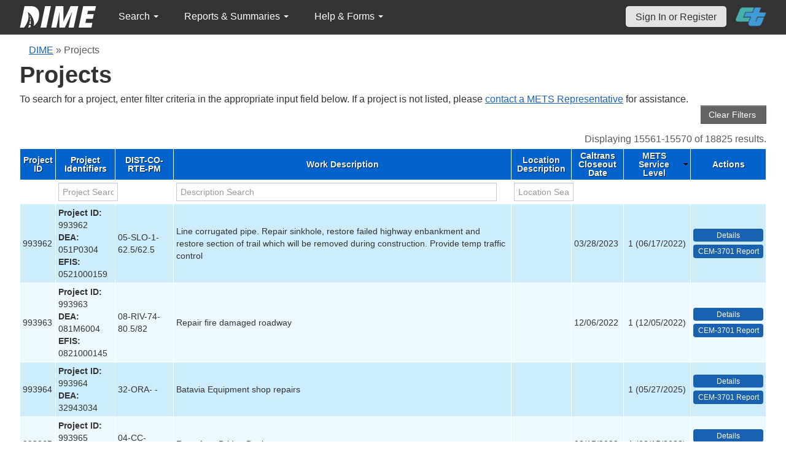

--- FILE ---
content_type: text/html; charset=UTF-8
request_url: https://dime.dot.ca.gov/index.php?r=project/index&DBTBL_Project_page=1557&DBTBL_Project_sort=qa_service_level_id.desc
body_size: 22336
content:
<!DOCTYPE html>
<html lang="en">
<head>
    <meta name="viewport" content="width=device-width, initial-scale=0.5" />
<meta name="viewport" content="width=device-width, initial-scale=0.5" />
<link rel="stylesheet" type="text/css" href="/assets/a389782/bootstrap/css/bootstrap.min.css" />
<link rel="stylesheet" type="text/css" href="/assets/a389782/css/sticky-footer.css" />
<link rel="stylesheet" type="text/css" href="/assets/a389782/css/gridview/gridview.css" />
<link rel="stylesheet" type="text/css" href="/assets/a389782/css/detailview/detailview.css" />
<link rel="stylesheet" type="text/css" href="/assets/a389782/css/dialogview/dialogview.css" />
<link rel="stylesheet" type="text/css" href="/assets/a389782/css/pager/pager.css" />
<link rel="stylesheet" type="text/css" href="/assets/a389782/css/bootstrap-yii.css" />
<link rel="stylesheet" type="text/css" href="/assets/a389782/css/jquery-ui-bootstrap.css" />
<link rel="stylesheet" type="text/css" href="/assets/3132a35/gridview/styles.css" />
<link rel="stylesheet" type="text/css" href="/assets/66778f3d/pager.css" />
<link rel="stylesheet" type="text/css" href="/css/jquery.qtip.css" />
<link rel="stylesheet" type="text/css" href="/css/homepage.css" />
<link rel="stylesheet" type="text/css" href="/css/public-pages.css" />
<link rel="stylesheet" type="text/css" href="/css/internal-pages.css" />
<link rel="stylesheet" type="text/css" href="/css/navbar.css" />
<link rel="stylesheet" type="text/css" href="/css/homepage-new.css" />
<script type="text/javascript" src="/assets/397db1c1/jquery.min.js"></script>
<script type="text/javascript" src="/assets/a389782/bootstrap/js/bootstrap.min.js"></script>
<script type="text/javascript" src="/assets/a389782/js/bootstrap-noconflict.js"></script>
<script type="text/javascript" src="/assets/a389782/bootbox/bootbox.min.js"></script>
<script type="text/javascript" src="/assets/397db1c1/jquery.yii.js"></script>
<script type="text/javascript" src="/assets/397db1c1/jquery.ba-bbq.min.js"></script>
<script type="text/javascript" src="/assets/a389782/js/jquery-ui-no-conflict.min.js"></script>
<script type="text/javascript" src="/js/jquery.qtip.js"></script>
<script type="text/javascript" src="/js/jquery.idletimeout.js"></script>
<script type="text/javascript" src="/js/jquery.idletimer.js"></script>
<title>Projects</title>
    <meta http-equiv="Content-Type" content="text/html; charset=utf-8"/>
    <meta http-equiv="X-UA-Compatible" content="IE=8; IE=9; IE=EDGE;">
    <meta name="viewport" content="width=device-width, initial-scale=1.0">
        <link rel="shortcut icon" href="/images/logo_catrans.gif">
    <!-- GA4 Google tag (gtag.js) -->
    <script async src="https://www.googletagmanager.com/gtag/js?id=G-CR5MCPBE57"></script>
    <script>
        window.dataLayer = window.dataLayer || [];

        function gtag() {
            dataLayer.push(arguments);
        }

        gtag('js', new Date());

        gtag('config', 'G-CR5MCPBE57');
    </script>
</head>
<body class="homepage">
<div id="skip"><a href="#main-content">Skip to Main Content</a></div>
<div id="wrap" class="homepage">

    <div id="nav_upper" class="no-print navbar"><div class="navbar-inner"><div class="container"><a href="index.php" class="brand"><img class="dime-nav-logo" alt="dime logo" src="/images/dime_2014_2.png" /></a><ul id="nav_public_project" class="dime-nav-item nav"><li class="dropdown"><a class="dropdown-toggle" data-toggle="dropdown" href="#">Search <span class="caret"></span></a><ul id="yw2" class="dropdown-menu"><li><a tabindex="-1" href="/index.php?r=search/index">Samples &amp; Test Results</a></li><li><a aria-label="Search for Projects" tabindex="-1" href="/index.php?r=project">Projects</a></li><li><a tabindex="-1" href="/index.php?r=search/testmethodresults">Supported Test Methods</a></li></ul></li></ul><ul id="nav_public_reports_and_summaries" class="dime-nav-item nav"><li class="dropdown"><a class="dropdown-toggle" data-toggle="dropdown" href="#">Reports &amp; Summaries <span class="caret"></span></a><ul id="yw3" class="dropdown-menu"><li><a tabindex="-1" href="/index.php?r=aggregateDB/viewchart">Annual Aggregate Source Tests</a></li><li><a tabindex="-1" href="/index.php?r=statistics/viewStatistics">Usage Statistics by Organization</a></li><li><a tabindex="-1" href="/index.php?r=qCQAPilot/viewQCQA">Concrete Compressive Strength Tests</a></li><li><a tabindex="-1" href="/index.php?r=site/cem3701">Test Result Summary (CEM-3701)</a></li><li><a tabindex="-1" href="/index.php?r=site/stats2">Statistics</a></li><li><a tabindex="-1" href="/index.php?r=gradation/reports">Combined Aggregate Gradation Report</a></li></ul></li></ul><ul id="nav_public_helpnform" class="dime-nav-item nav"><li class="dropdown"><a class="dropdown-toggle" data-toggle="dropdown" href="#">Help &amp; Forms <span class="caret"></span></a><ul id="yw4" class="dropdown-menu"><li><a tabindex="-1" href="/index.php?r=site/faq">Frequently Asked Questions</a></li><li><a tabindex="-1" href="/index.php?r=site/instructions">Instructions</a></li><li><a tabindex="-1" href="/index.php?r=site/printtl101">Printable Sample Identification Card TL-101</a></li><li><a tabindex="-1" href="/index.php?r=site/printtl502">Printable Field Sample of PCC TL-502</a></li><li><a tabindex="-1" href="/index.php?r=site/printtest643">Printable Form for CTM 643</a></li><li><a tabindex="-1" href="/index.php?r=site/printtestsmtl">SMTL Report Form</a></li><li><a tabindex="-1" href="/index.php?r=site/printaggreportform">Aggregate Report Form</a></li><li><a tabindex="-1" href="/index.php?r=site/resources">Resources</a></li><li><a tabindex="-1" href="/index.php?r=site/changelog">Change Log</a></li><li><a tabindex="-1" href="/index.php?r=site/userfeedbackform">Contact DIME Admin</a></li></ul></li></ul> <ul class="nav navbar pull-right nav_adjusted"><li><a href="/index.php?r=site/login" class="navbar-link sign-in-top-nav">Sign In or Register</a></li>
                    <li><a class="caltrans-logo" href="http://www.dot.ca.gov/" target="_blank">
                    <img src="/images/ct_logo_trans_.png" alt="Caltrans Logo" />
                    </a></li></ul></div></div></div></div>
<div id="homepage-DIME-content" class="homepage-container">
            <div id="main-content">
            <div id="content">
    <div id="DIME-content" class="container">
        <div class="no-print"><div class="breadcrumbs">
<a href="/index.php?r=site/index">DIME</a> &raquo; <span>Projects</span></div></div><h2 class="no-print">Projects</h2><span class="no-print">To search for a project, enter filter criteria in the appropriate input field below.
  If a project is not listed, please <a href="https://mets.dot.ca.gov/metsrepresentatives.php">contact a METS Representative</a> for assistance.</span><div style="text-align:right;">
<input class="btn btn-info" name="yt0" type="button" value="Clear Filters " id="yt0" /></div>
<style>
    input[name*="DBTBL_Project"] {
        max-width: 94%;
    }
    .project-action-button {
        display:block;
        min-width:83px;
    }
    .button-column .label-info {
        background-color: black !important;
    }
    td.button-column > a {
        text-decoration:none;
    }
</style>
<div>
    <div id="yw0" class="grid-view">
<div class="summary">Displaying 15561-15570 of 18825 results.</div>
<table class="items">
<thead>
<tr>
<th id="yw0_c0"><a class="sort-link" href="/index.php?r=project/index&amp;DBTBL_Project_page=1557&amp;DBTBL_Project_sort=project_id">Project ID</a></th><th id="yw0_c1">Project Identifiers</th><th id="yw0_c2">DIST-CO-RTE-PM</th><th id="yw0_c3"><a class="sort-link" href="/index.php?r=project/index&amp;DBTBL_Project_page=1557&amp;DBTBL_Project_sort=desc_work">Work Description</a></th><th id="yw0_c4"><a class="sort-link" href="/index.php?r=project/index&amp;DBTBL_Project_page=1557&amp;DBTBL_Project_sort=desc_location">Location Description</a></th><th id="yw0_c5">Caltrans Closeout Date</th><th style="width:100px;" id="yw0_c6"><a class="sort-link desc" href="/index.php?r=project/index&amp;DBTBL_Project_page=1557&amp;DBTBL_Project_sort=qa_service_level_id">METS Service Level</a></th><th class="button-column" id="yw0_c7">Actions</th></tr>
<tr class="filters">
<td>&nbsp;</td><td><input aria-label="project search" placeholder="Project Search" type="text" value="" name="DBTBL_Project[varFullname]" id="DBTBL_Project_varFullname" /></td><td>&nbsp;</td><td><input aria-label="work description search" placeholder="Description Search" type="text" value="" name="DBTBL_Project[desc_work]" id="DBTBL_Project_desc_work" /></td><td><input aria-label="location search" placeholder="Location Search" type="text" value="" name="DBTBL_Project[desc_location]" id="DBTBL_Project_desc_location" /></td><td>&nbsp;</td><td>&nbsp;</td><td>&nbsp;</td></tr>
</thead>
<tbody>
<tr class="odd">
<td>993962</td><td><strong>Project ID:</strong> 993962<br /><strong>DEA:</strong> 051P0304<br /><strong>EFIS:</strong> 0521000159</td><td>05-SLO-1-62.5/62.5</td><td>Line corrugated pipe. Repair sinkhole, restore failed highway enbankment and restore section of trail which will be removed during construction. Provide temp traffic control</td><td>&nbsp;</td><td>03/28/2023</td><td style="text-align:center">1 (06/17/2022)</td><td style=""><a aria-label="view project detailed information: 993962" class="btn-action btn-action-primary" title="Details" href="/index.php?r=project/details&amp;id=993962">Details</a> <a aria-label="View testing summary report for project993962" class="btn-action btn-action-primary" title="CEM-3701 Report" href="/index.php?r=site/cem3701&amp;id=993962">CEM-3701 Report</a></td></tr>
<tr class="even">
<td>993963</td><td><strong>Project ID:</strong> 993963<br /><strong>DEA:</strong> 081M6004<br /><strong>EFIS:</strong> 0821000145</td><td>08-RIV-74-80.5/82</td><td>Repair fire damaged roadway</td><td>&nbsp;</td><td>12/06/2022</td><td style="text-align:center">1 (12/05/2022)</td><td style=""><a aria-label="view project detailed information: 993963" class="btn-action btn-action-primary" title="Details" href="/index.php?r=project/details&amp;id=993963">Details</a> <a aria-label="View testing summary report for project993963" class="btn-action btn-action-primary" title="CEM-3701 Report" href="/index.php?r=site/cem3701&amp;id=993963">CEM-3701 Report</a></td></tr>
<tr class="odd">
<td>993964</td><td><strong>Project ID:</strong> 993964<br /><strong>DEA:</strong> 32943034</td><td>32-ORA- -</td><td>Batavia Equipment shop repairs</td><td>&nbsp;</td><td>&nbsp;</td><td style="text-align:center">1 (05/27/2025)</td><td style=""><a aria-label="view project detailed information: 993964" class="btn-action btn-action-primary" title="Details" href="/index.php?r=project/details&amp;id=993964">Details</a> <a aria-label="View testing summary report for project993964" class="btn-action btn-action-primary" title="CEM-3701 Report" href="/index.php?r=site/cem3701&amp;id=993964">CEM-3701 Report</a></td></tr>
<tr class="even">
<td>993965</td><td><strong>Project ID:</strong> 993965<br /><strong>DEA:</strong> 042K0504</td><td>04-CC-80-.2/8.5</td><td>Resurface Bridge Decks.</td><td>&nbsp;</td><td>08/15/2022</td><td style="text-align:center">1 (08/15/2022)</td><td style=""><a aria-label="view project detailed information: 993965" class="btn-action btn-action-primary" title="Details" href="/index.php?r=project/details&amp;id=993965">Details</a> <a aria-label="View testing summary report for project993965" class="btn-action btn-action-primary" title="CEM-3701 Report" href="/index.php?r=site/cem3701&amp;id=993965">CEM-3701 Report</a></td></tr>
<tr class="odd">
<td>993966</td><td><strong>Project ID:</strong> 993966<br /><strong>DEA:</strong> 071XE104<br /><strong>EFIS:</strong> 0717000255</td><td>07-VEN-150-1.6/8.5, 1.6-8.5</td><td>Remove unstable slope material, clean shoulder of debris and stabilize the slope</td><td>&nbsp;</td><td>10/06/2022</td><td style="text-align:center">1 (10/06/2022)</td><td style=""><a aria-label="view project detailed information: 993966" class="btn-action btn-action-primary" title="Details" href="/index.php?r=project/details&amp;id=993966">Details</a> <a aria-label="View testing summary report for project993966" class="btn-action btn-action-primary" title="CEM-3701 Report" href="/index.php?r=site/cem3701&amp;id=993966">CEM-3701 Report</a></td></tr>
<tr class="even">
<td>993967</td><td><strong>Project ID:</strong> 993967<br /><strong>DEA:</strong> 023H3504<br /><strong>EFIS:</strong> 0217000100</td><td>02-TRI-36-14.1/14.60</td><td>Replace/repair 2 culverts and Drainage inlets, restore subgrade and pavement</td><td>&nbsp;</td><td>06/23/2022</td><td style="text-align:center">1 (06/23/2022)</td><td style=""><a aria-label="view project detailed information: 993967" class="btn-action btn-action-primary" title="Details" href="/index.php?r=project/details&amp;id=993967">Details</a> <a aria-label="View testing summary report for project993967" class="btn-action btn-action-primary" title="CEM-3701 Report" href="/index.php?r=site/cem3701&amp;id=993967">CEM-3701 Report</a></td></tr>
<tr class="odd">
<td>993968</td><td><strong>Project ID:</strong> 993968<br /><strong>DEA:</strong> 060W3004<br /><strong>EFIS:</strong> 0317000206</td><td>06-FRE-5-24.0/30.0</td><td>Remove and replace failed pavement slabs</td><td>&nbsp;</td><td>&nbsp;</td><td style="text-align:center">1 (07/07/2022)</td><td style=""><a aria-label="view project detailed information: 993968" class="btn-action btn-action-primary" title="Details" href="/index.php?r=project/details&amp;id=993968">Details</a> <a aria-label="View testing summary report for project993968" class="btn-action btn-action-primary" title="CEM-3701 Report" href="/index.php?r=site/cem3701&amp;id=993968">CEM-3701 Report</a></td></tr>
<tr class="even">
<td>993969</td><td><strong>Project ID:</strong> 993969<br /><strong>DEA:</strong> 072X0104<br /><strong>EFIS:</strong> 0717000253</td><td>07-LA-107-4.19-4.80</td><td>Replace AC pavement in #3 and #4 lanes, cold plane 0.2&amp;#39; and overlay 0.2&amp;#39; of HMA-A in #2 lane and repair localized failed acreas in #1 lane in both directions</td><td>&nbsp;</td><td>&nbsp;</td><td style="text-align:center">1 (10/06/2022)</td><td style=""><a aria-label="view project detailed information: 993969" class="btn-action btn-action-primary" title="Details" href="/index.php?r=project/details&amp;id=993969">Details</a> <a aria-label="View testing summary report for project993969" class="btn-action btn-action-primary" title="CEM-3701 Report" href="/index.php?r=site/cem3701&amp;id=993969">CEM-3701 Report</a></td></tr>
<tr class="odd">
<td>993970</td><td><strong>Project ID:</strong> 993970<br /><strong>DEA:</strong> 071XC604<br /><strong>EFIS:</strong> 0717000233</td><td>07-LA-VAR-VAR</td><td>Remove and replace asphalt concrete surfacing, replace pavement delineation</td><td>&nbsp;</td><td>&nbsp;</td><td style="text-align:center">1 (10/06/2022)</td><td style=""><a aria-label="view project detailed information: 993970" class="btn-action btn-action-primary" title="Details" href="/index.php?r=project/details&amp;id=993970">Details</a> <a aria-label="View testing summary report for project993970" class="btn-action btn-action-primary" title="CEM-3701 Report" href="/index.php?r=site/cem3701&amp;id=993970">CEM-3701 Report</a></td></tr>
<tr class="even">
<td>993971</td><td><strong>Project ID:</strong> 993971<br /><strong>DEA:</strong> 060W2704<br /><strong>EFIS:</strong> 0617000188</td><td>06-KER-5-4.5/9.5</td><td>Mudslide/rockslide removal</td><td>&nbsp;</td><td>&nbsp;</td><td style="text-align:center">1 (07/07/2022)</td><td style=""><a aria-label="view project detailed information: 993971" class="btn-action btn-action-primary" title="Details" href="/index.php?r=project/details&amp;id=993971">Details</a> <a aria-label="View testing summary report for project993971" class="btn-action btn-action-primary" title="CEM-3701 Report" href="/index.php?r=site/cem3701&amp;id=993971">CEM-3701 Report</a></td></tr>
</tbody>
</table>
<div class="pager">Go to page: <ul id="yw1" class="yiiPager"><li class="first"><a href="/index.php?r=project/index&amp;DBTBL_Project_sort=qa_service_level_id.desc">&lt;&lt; First</a></li>
<li class="previous"><a href="/index.php?r=project/index&amp;DBTBL_Project_page=1556&amp;DBTBL_Project_sort=qa_service_level_id.desc">&lt; Previous</a></li>
<li class="page"><a href="/index.php?r=project/index&amp;DBTBL_Project_page=1552&amp;DBTBL_Project_sort=qa_service_level_id.desc">1552</a></li>
<li class="page"><a href="/index.php?r=project/index&amp;DBTBL_Project_page=1553&amp;DBTBL_Project_sort=qa_service_level_id.desc">1553</a></li>
<li class="page"><a href="/index.php?r=project/index&amp;DBTBL_Project_page=1554&amp;DBTBL_Project_sort=qa_service_level_id.desc">1554</a></li>
<li class="page"><a href="/index.php?r=project/index&amp;DBTBL_Project_page=1555&amp;DBTBL_Project_sort=qa_service_level_id.desc">1555</a></li>
<li class="page"><a href="/index.php?r=project/index&amp;DBTBL_Project_page=1556&amp;DBTBL_Project_sort=qa_service_level_id.desc">1556</a></li>
<li class="page selected"><a href="/index.php?r=project/index&amp;DBTBL_Project_page=1557&amp;DBTBL_Project_sort=qa_service_level_id.desc">1557</a></li>
<li class="page"><a href="/index.php?r=project/index&amp;DBTBL_Project_page=1558&amp;DBTBL_Project_sort=qa_service_level_id.desc">1558</a></li>
<li class="page"><a href="/index.php?r=project/index&amp;DBTBL_Project_page=1559&amp;DBTBL_Project_sort=qa_service_level_id.desc">1559</a></li>
<li class="page"><a href="/index.php?r=project/index&amp;DBTBL_Project_page=1560&amp;DBTBL_Project_sort=qa_service_level_id.desc">1560</a></li>
<li class="page"><a href="/index.php?r=project/index&amp;DBTBL_Project_page=1561&amp;DBTBL_Project_sort=qa_service_level_id.desc">1561</a></li>
<li class="next"><a href="/index.php?r=project/index&amp;DBTBL_Project_page=1558&amp;DBTBL_Project_sort=qa_service_level_id.desc">Next &gt;</a></li>
<li class="last"><a href="/index.php?r=project/index&amp;DBTBL_Project_page=1883&amp;DBTBL_Project_sort=qa_service_level_id.desc">Last &gt;&gt;</a></li></ul></div><div class="keys" style="display:none" title="/index.php?r=project/index&amp;DBTBL_Project_page=1557&amp;DBTBL_Project_sort=qa_service_level_id.desc"><span>993962</span><span>993963</span><span>993964</span><span>993965</span><span>993966</span><span>993967</span><span>993968</span><span>993969</span><span>993970</span><span>993971</span></div>
</div></div>    </div>
    </div>
</div>
<div id="footer">
    <div class="container main_content">
        <p class="text-muted credit">
            &copy; 2026 by California Department of Transportation (Caltrans) <br/>
            <a href="/index.php?r=site/userfeedbackform" class="contact-link">Contact DIME
                Administrator</a>
            |
            <a href="/index.php?r=site/accessibility" class="contact-link">Accessibility
                Information</a>
        </p>
    </div>
</div>
<script type="text/javascript" src="/assets/3132a35/gridview/jquery.yiigridview.js"></script>
<script type="text/javascript">
/*<![CDATA[*/
jQuery(function($) {
jQuery('[data-toggle=popover]').popover();
jQuery('body').tooltip({"selector":"[data-toggle=tooltip]"});
jQuery('body').on('click','#yt0',function(){jQuery.yii.submitForm(this,'\x2Findex.php\x3Fr\x3Dproject',{});return false;});
jQuery('#yw0').yiiGridView({'ajaxUpdate':['yw0'],'ajaxVar':'ajax','pagerClass':'pager','loadingClass':'grid\x2Dview\x2Dloading','filterClass':'filters','tableClass':'items','selectableRows':1,'enableHistory':false,'updateSelector':'\x7Bpage\x7D,\x20\x7Bsort\x7D','filterSelector':'\x7Bfilter\x7D','pageVar':'DBTBL_Project_page'});
jQuery('[data-toggle=popover]').popover();
jQuery('body').tooltip({"selector":"[data-toggle=tooltip]"});
});
/*]]>*/
</script>
</body>
</html>
<script>
    $(document).ready(function () {

        // Use today's date to show as an example for quick search.
        var today = new Date();
        var dd = d = today.getDate();
        var mm = m = today.getMonth() + 1; // January is 0.
        var yyyy = today.getFullYear();
        dd = dd < 10 ? '0' + dd : dd;
        mm = mm < 10 ? '0' + mm : mm;
        var yy = yyyy.toString().substr(-2);

        var search_term_content = '<div class="sample_quick_access">'
            + '<div class="quick_access1"><strong style="color:#fff;background-color:#0263cc;width:100%;display:inline-block;padding:4px;">Search for Samples</strong></div>'
            + '<div class="quick_access1">by DIME Sample ID</div>'
            + '<div class="quick_access2">example: ' + yyyy + '-' + mm + '-' + dd + '-5</div>'
            + '<div class="quick_access1">by abbreviated DIME Sample ID</div>'
            + '<div class="quick_access2">example: ' + yy + '-' + m + '-' + d + '-5</div>'
            + '<div class="quick_access1">by sample taken date</div>'
            + '<div class="quick_access2">example: ' + mm + '/' + dd + '/' + yyyy + ' (mm/dd/yyyy)</div>'
            + '<div class="quick_access1">by condensed DIME Sample ID</div>'
            + '<div class="quick_access2 noborder">example: ' + yyyy + m + d + '5</div>'
            + '</div>';

        $("#search_term").qtip({
            id: 'search_term_qtip',
            content: search_term_content,
            position: {
                my: 'top center',
                at: 'bottom center'
            },
            hide: false,
            show: {
                when: {
                    event: 'focus'
                }
            },
            hide: {
                when: {
                    event: 'blur'
                }
            },
            style: {
                width: 260
            }
        });
                $('#infoimg').hover(function () {
            $(this).attr('src', '/images/use.png');
        });
    });
    $(document).mouseup(function (e) {
        var container = $("#qtip-user_qtip");
        if (!container.is(e.target) && container.has(e.target).length == 0) {
            if (e.target.id != 'infoimg')
                container.qtip('hide');
        }
    });
</script>
